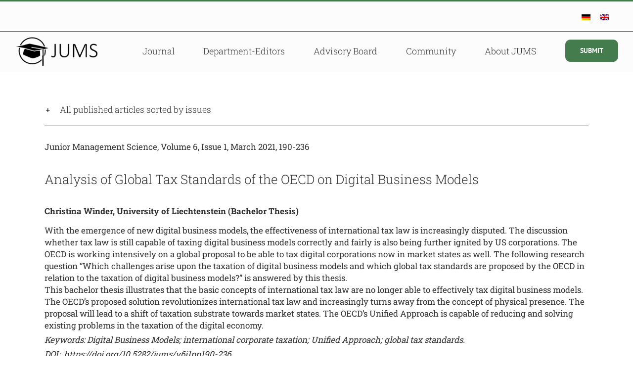

--- FILE ---
content_type: text/html; charset=UTF-8
request_url: https://jums.academy/en/c-winder/
body_size: 11409
content:
<!DOCTYPE html><html class="avada-html-layout-wide avada-html-header-position-top" lang=en-US><head><meta http-equiv="X-UA-Compatible" content="IE=edge"><meta http-equiv="Content-Type" content="text/html; charset=utf-8"><meta name="viewport" content="width=device-width, initial-scale=1"><title>C. Winder &#8211; Junior Management Science</title><meta name='robots' content='max-image-preview:large'><link rel=alternate hreflang=de href=https://jums.academy/c-winder/ ><link rel=alternate hreflang=en href=https://jums.academy/en/c-winder/ ><link rel=alternate hreflang=x-default href=https://jums.academy/c-winder/ ><link rel=dns-prefetch href=//stats.wp.com><link rel=dns-prefetch href=//v0.wordpress.com><link rel=preconnect href=//i0.wp.com><link rel=alternate type=application/rss+xml title="Junior Management Science &raquo; Feed" href=https://jums.academy/en/feed/ ><link rel=alternate type=application/rss+xml title="Junior Management Science &raquo; Comments Feed" href=https://jums.academy/en/comments/feed/ ><link rel=alternate title="oEmbed (JSON)" type=application/json+oembed href="https://jums.academy/en/wp-json/oembed/1.0/embed?url=https%3A%2F%2Fjums.academy%2Fen%2Fc-winder%2F"><link rel=alternate title="oEmbed (XML)" type=text/xml+oembed href="https://jums.academy/en/wp-json/oembed/1.0/embed?url=https%3A%2F%2Fjums.academy%2Fen%2Fc-winder%2F&#038;format=xml"><style id=wp-img-auto-sizes-contain-inline-css>img:is([sizes=auto i],[sizes^="auto," i]){contain-intrinsic-size:3000px 1500px}</style><link rel=stylesheet id=sbi_styles-css href='https://jums.academy/wp-content/plugins/instagram-feed/css/sbi-styles.min.css?ver=6.10.0' type=text/css media=all><link rel=stylesheet id=wpml-legacy-horizontal-list-0-css href='https://jums.academy/wp-content/plugins/sitepress-multilingual-cms/templates/language-switchers/legacy-list-horizontal/style.min.css?ver=1' type=text/css media=all><style id=wpml-legacy-horizontal-list-0-inline-css>.wpml-ls-statics-shortcode_actions a, .wpml-ls-statics-shortcode_actions .wpml-ls-sub-menu a, .wpml-ls-statics-shortcode_actions .wpml-ls-sub-menu a:link, .wpml-ls-statics-shortcode_actions li:not(.wpml-ls-current-language) .wpml-ls-link, .wpml-ls-statics-shortcode_actions li:not(.wpml-ls-current-language) .wpml-ls-link:link{color:#000}.wpml-ls-statics-shortcode_actions .wpml-ls-current-language>a{color:#000}</style><link rel=stylesheet id=mc4wp-form-themes-css href='https://jums.academy/wp-content/plugins/mailchimp-for-wp/assets/css/form-themes.css?ver=4.11.1' type=text/css media=all><link rel=stylesheet id=cmplz-general-css href='https://jums.academy/wp-content/plugins/complianz-gdpr/assets/css/cookieblocker.min.css?ver=1766017595' type=text/css media=all><link rel=stylesheet id=fusion-dynamic-css-css href='https://jums.academy/wp-content/uploads/fusion-styles/55342ef3a90abeaeeca0e8407dba4f02.min.css?ver=3.14.2' type=text/css media=all> <script src="https://jums.academy/wp-includes/js/jquery/jquery.min.js?ver=3.7.1" id=jquery-core-js></script> <script src="https://jums.academy/wp-includes/js/jquery/jquery-migrate.min.js?ver=3.4.1" id=jquery-migrate-js></script> <link rel=https://api.w.org/ href=https://jums.academy/en/wp-json/ ><link rel=alternate title=JSON type=application/json href=https://jums.academy/en/wp-json/wp/v2/pages/38262><link rel=EditURI type=application/rsd+xml title=RSD href=https://jums.academy/xmlrpc.php?rsd><meta name="generator" content="WordPress 6.9"><link rel=canonical href=https://jums.academy/en/c-winder/ ><link rel=shortlink href=https://wp.me/P7lBbr-9X8><meta name="generator" content="WPML ver:4.8.6 stt:1,3;"><style>img#wpstats{display:none}</style><style>.cmplz-hidden{display:none !important}</style><style id=css-fb-visibility>/*<![CDATA[*/@media screen and (max-width: 640px){.fusion-no-small-visibility{display:none !important}body .sm-text-align-center{text-align:center !important}body .sm-text-align-left{text-align:left !important}body .sm-text-align-right{text-align:right !important}body .sm-text-align-justify{text-align:justify !important}body .sm-flex-align-center{justify-content:center !important}body .sm-flex-align-flex-start{justify-content:flex-start !important}body .sm-flex-align-flex-end{justify-content:flex-end !important}body .sm-mx-auto{margin-left:auto !important;margin-right:auto !important}body .sm-ml-auto{margin-left:auto !important}body .sm-mr-auto{margin-right:auto !important}body .fusion-absolute-position-small{position:absolute;width:100%}.awb-sticky.awb-sticky-small{position:sticky;top:var(--awb-sticky-offset,0)}}@media screen and (min-width: 641px) and (max-width: 1024px){.fusion-no-medium-visibility{display:none !important}body .md-text-align-center{text-align:center !important}body .md-text-align-left{text-align:left !important}body .md-text-align-right{text-align:right !important}body .md-text-align-justify{text-align:justify !important}body .md-flex-align-center{justify-content:center !important}body .md-flex-align-flex-start{justify-content:flex-start !important}body .md-flex-align-flex-end{justify-content:flex-end !important}body .md-mx-auto{margin-left:auto !important;margin-right:auto !important}body .md-ml-auto{margin-left:auto !important}body .md-mr-auto{margin-right:auto !important}body .fusion-absolute-position-medium{position:absolute;width:100%}.awb-sticky.awb-sticky-medium{position:sticky;top:var(--awb-sticky-offset,0)}}@media screen and (min-width: 1025px){.fusion-no-large-visibility{display:none !important}body .lg-text-align-center{text-align:center !important}body .lg-text-align-left{text-align:left !important}body .lg-text-align-right{text-align:right !important}body .lg-text-align-justify{text-align:justify !important}body .lg-flex-align-center{justify-content:center !important}body .lg-flex-align-flex-start{justify-content:flex-start !important}body .lg-flex-align-flex-end{justify-content:flex-end !important}body .lg-mx-auto{margin-left:auto !important;margin-right:auto !important}body .lg-ml-auto{margin-left:auto !important}body .lg-mr-auto{margin-right:auto !important}body .fusion-absolute-position-large{position:absolute;width:100%}.awb-sticky.awb-sticky-large{position:sticky;top:var(--awb-sticky-offset,0)}}/*]]>*/</style><style id=custom-background-css>body.custom-background{background-color:#fff}</style><link rel=icon href=https://jums.academy/wp-content/uploads/2020/08/favicon.ico sizes=32x32><link rel=icon href=https://jums.academy/wp-content/uploads/2020/08/favicon.ico sizes=192x192><link rel=apple-touch-icon href=https://jums.academy/wp-content/uploads/2020/08/favicon.ico><meta name="msapplication-TileImage" content="https://jums.academy/wp-content/uploads/2020/08/favicon.ico"> <script>var doc=document.documentElement;doc.setAttribute('data-useragent',navigator.userAgent);</script> <style id=global-styles-inline-css>/*<![CDATA[*/:root{--wp--preset--aspect-ratio--square:1;--wp--preset--aspect-ratio--4-3:4/3;--wp--preset--aspect-ratio--3-4:3/4;--wp--preset--aspect-ratio--3-2:3/2;--wp--preset--aspect-ratio--2-3:2/3;--wp--preset--aspect-ratio--16-9:16/9;--wp--preset--aspect-ratio--9-16:9/16;--wp--preset--color--black:#000;--wp--preset--color--cyan-bluish-gray:#abb8c3;--wp--preset--color--white:#fff;--wp--preset--color--pale-pink:#f78da7;--wp--preset--color--vivid-red:#cf2e2e;--wp--preset--color--luminous-vivid-orange:#ff6900;--wp--preset--color--luminous-vivid-amber:#fcb900;--wp--preset--color--light-green-cyan:#7bdcb5;--wp--preset--color--vivid-green-cyan:#00d084;--wp--preset--color--pale-cyan-blue:#8ed1fc;--wp--preset--color--vivid-cyan-blue:#0693e3;--wp--preset--color--vivid-purple:#9b51e0;--wp--preset--color--awb-color-1:rgba(255,255,255,1);--wp--preset--color--awb-color-2:rgba(246,246,246,1);--wp--preset--color--awb-color-3:rgba(235,234,234,1);--wp--preset--color--awb-color-4:rgba(224,222,222,1);--wp--preset--color--awb-color-5:rgba(160,206,78,1);--wp--preset--color--awb-color-6:rgba(116,116,116,1);--wp--preset--color--awb-color-7:rgba(68,124,77,1);--wp--preset--color--awb-color-8:rgba(51,51,51,1);--wp--preset--color--awb-color-custom-10:rgba(252,252,252,1);--wp--preset--color--awb-color-custom-11:rgba(235,234,234,0.8);--wp--preset--color--awb-color-custom-12:rgba(150,195,70,1);--wp--preset--color--awb-color-custom-13:rgba(249,249,249,1);--wp--preset--color--awb-color-custom-14:rgba(54,56,57,1);--wp--preset--color--awb-color-custom-15:rgba(232,232,232,1);--wp--preset--gradient--vivid-cyan-blue-to-vivid-purple:linear-gradient(135deg,rgb(6,147,227) 0%,rgb(155,81,224) 100%);--wp--preset--gradient--light-green-cyan-to-vivid-green-cyan:linear-gradient(135deg,rgb(122,220,180) 0%,rgb(0,208,130) 100%);--wp--preset--gradient--luminous-vivid-amber-to-luminous-vivid-orange:linear-gradient(135deg,rgb(252,185,0) 0%,rgb(255,105,0) 100%);--wp--preset--gradient--luminous-vivid-orange-to-vivid-red:linear-gradient(135deg,rgb(255,105,0) 0%,rgb(207,46,46) 100%);--wp--preset--gradient--very-light-gray-to-cyan-bluish-gray:linear-gradient(135deg,rgb(238,238,238) 0%,rgb(169,184,195) 100%);--wp--preset--gradient--cool-to-warm-spectrum:linear-gradient(135deg,rgb(74,234,220) 0%,rgb(151,120,209) 20%,rgb(207,42,186) 40%,rgb(238,44,130) 60%,rgb(251,105,98) 80%,rgb(254,248,76) 100%);--wp--preset--gradient--blush-light-purple:linear-gradient(135deg,rgb(255,206,236) 0%,rgb(152,150,240) 100%);--wp--preset--gradient--blush-bordeaux:linear-gradient(135deg,rgb(254,205,165) 0%,rgb(254,45,45) 50%,rgb(107,0,62) 100%);--wp--preset--gradient--luminous-dusk:linear-gradient(135deg,rgb(255,203,112) 0%,rgb(199,81,192) 50%,rgb(65,88,208) 100%);--wp--preset--gradient--pale-ocean:linear-gradient(135deg,rgb(255,245,203) 0%,rgb(182,227,212) 50%,rgb(51,167,181) 100%);--wp--preset--gradient--electric-grass:linear-gradient(135deg,rgb(202,248,128) 0%,rgb(113,206,126) 100%);--wp--preset--gradient--midnight:linear-gradient(135deg,rgb(2,3,129) 0%,rgb(40,116,252) 100%);--wp--preset--font-size--small:12.75px;--wp--preset--font-size--medium:20px;--wp--preset--font-size--large:25.5px;--wp--preset--font-size--x-large:42px;--wp--preset--font-size--normal:17px;--wp--preset--font-size--xlarge:34px;--wp--preset--font-size--huge:51px;--wp--preset--spacing--20:0.44rem;--wp--preset--spacing--30:0.67rem;--wp--preset--spacing--40:1rem;--wp--preset--spacing--50:1.5rem;--wp--preset--spacing--60:2.25rem;--wp--preset--spacing--70:3.38rem;--wp--preset--spacing--80:5.06rem;--wp--preset--shadow--natural:6px 6px 9px rgba(0, 0, 0, 0.2);--wp--preset--shadow--deep:12px 12px 50px rgba(0, 0, 0, 0.4);--wp--preset--shadow--sharp:6px 6px 0px rgba(0, 0, 0, 0.2);--wp--preset--shadow--outlined:6px 6px 0px -3px rgb(255, 255, 255), 6px 6px rgb(0, 0, 0);--wp--preset--shadow--crisp:6px 6px 0px rgb(0, 0, 0)}:where(.is-layout-flex){gap:0.5em}:where(.is-layout-grid){gap:0.5em}body .is-layout-flex{display:flex}.is-layout-flex{flex-wrap:wrap;align-items:center}.is-layout-flex>:is(*,div){margin:0}body .is-layout-grid{display:grid}.is-layout-grid>:is(*,div){margin:0}:where(.wp-block-columns.is-layout-flex){gap:2em}:where(.wp-block-columns.is-layout-grid){gap:2em}:where(.wp-block-post-template.is-layout-flex){gap:1.25em}:where(.wp-block-post-template.is-layout-grid){gap:1.25em}.has-black-color{color:var(--wp--preset--color--black) !important}.has-cyan-bluish-gray-color{color:var(--wp--preset--color--cyan-bluish-gray) !important}.has-white-color{color:var(--wp--preset--color--white) !important}.has-pale-pink-color{color:var(--wp--preset--color--pale-pink) !important}.has-vivid-red-color{color:var(--wp--preset--color--vivid-red) !important}.has-luminous-vivid-orange-color{color:var(--wp--preset--color--luminous-vivid-orange) !important}.has-luminous-vivid-amber-color{color:var(--wp--preset--color--luminous-vivid-amber) !important}.has-light-green-cyan-color{color:var(--wp--preset--color--light-green-cyan) !important}.has-vivid-green-cyan-color{color:var(--wp--preset--color--vivid-green-cyan) !important}.has-pale-cyan-blue-color{color:var(--wp--preset--color--pale-cyan-blue) !important}.has-vivid-cyan-blue-color{color:var(--wp--preset--color--vivid-cyan-blue) !important}.has-vivid-purple-color{color:var(--wp--preset--color--vivid-purple) !important}.has-black-background-color{background-color:var(--wp--preset--color--black) !important}.has-cyan-bluish-gray-background-color{background-color:var(--wp--preset--color--cyan-bluish-gray) !important}.has-white-background-color{background-color:var(--wp--preset--color--white) !important}.has-pale-pink-background-color{background-color:var(--wp--preset--color--pale-pink) !important}.has-vivid-red-background-color{background-color:var(--wp--preset--color--vivid-red) !important}.has-luminous-vivid-orange-background-color{background-color:var(--wp--preset--color--luminous-vivid-orange) !important}.has-luminous-vivid-amber-background-color{background-color:var(--wp--preset--color--luminous-vivid-amber) !important}.has-light-green-cyan-background-color{background-color:var(--wp--preset--color--light-green-cyan) !important}.has-vivid-green-cyan-background-color{background-color:var(--wp--preset--color--vivid-green-cyan) !important}.has-pale-cyan-blue-background-color{background-color:var(--wp--preset--color--pale-cyan-blue) !important}.has-vivid-cyan-blue-background-color{background-color:var(--wp--preset--color--vivid-cyan-blue) !important}.has-vivid-purple-background-color{background-color:var(--wp--preset--color--vivid-purple) !important}.has-black-border-color{border-color:var(--wp--preset--color--black) !important}.has-cyan-bluish-gray-border-color{border-color:var(--wp--preset--color--cyan-bluish-gray) !important}.has-white-border-color{border-color:var(--wp--preset--color--white) !important}.has-pale-pink-border-color{border-color:var(--wp--preset--color--pale-pink) !important}.has-vivid-red-border-color{border-color:var(--wp--preset--color--vivid-red) !important}.has-luminous-vivid-orange-border-color{border-color:var(--wp--preset--color--luminous-vivid-orange) !important}.has-luminous-vivid-amber-border-color{border-color:var(--wp--preset--color--luminous-vivid-amber) !important}.has-light-green-cyan-border-color{border-color:var(--wp--preset--color--light-green-cyan) !important}.has-vivid-green-cyan-border-color{border-color:var(--wp--preset--color--vivid-green-cyan) !important}.has-pale-cyan-blue-border-color{border-color:var(--wp--preset--color--pale-cyan-blue) !important}.has-vivid-cyan-blue-border-color{border-color:var(--wp--preset--color--vivid-cyan-blue) !important}.has-vivid-purple-border-color{border-color:var(--wp--preset--color--vivid-purple) !important}.has-vivid-cyan-blue-to-vivid-purple-gradient-background{background:var(--wp--preset--gradient--vivid-cyan-blue-to-vivid-purple) !important}.has-light-green-cyan-to-vivid-green-cyan-gradient-background{background:var(--wp--preset--gradient--light-green-cyan-to-vivid-green-cyan) !important}.has-luminous-vivid-amber-to-luminous-vivid-orange-gradient-background{background:var(--wp--preset--gradient--luminous-vivid-amber-to-luminous-vivid-orange) !important}.has-luminous-vivid-orange-to-vivid-red-gradient-background{background:var(--wp--preset--gradient--luminous-vivid-orange-to-vivid-red) !important}.has-very-light-gray-to-cyan-bluish-gray-gradient-background{background:var(--wp--preset--gradient--very-light-gray-to-cyan-bluish-gray) !important}.has-cool-to-warm-spectrum-gradient-background{background:var(--wp--preset--gradient--cool-to-warm-spectrum) !important}.has-blush-light-purple-gradient-background{background:var(--wp--preset--gradient--blush-light-purple) !important}.has-blush-bordeaux-gradient-background{background:var(--wp--preset--gradient--blush-bordeaux) !important}.has-luminous-dusk-gradient-background{background:var(--wp--preset--gradient--luminous-dusk) !important}.has-pale-ocean-gradient-background{background:var(--wp--preset--gradient--pale-ocean) !important}.has-electric-grass-gradient-background{background:var(--wp--preset--gradient--electric-grass) !important}.has-midnight-gradient-background{background:var(--wp--preset--gradient--midnight) !important}.has-small-font-size{font-size:var(--wp--preset--font-size--small) !important}.has-medium-font-size{font-size:var(--wp--preset--font-size--medium) !important}.has-large-font-size{font-size:var(--wp--preset--font-size--large) !important}.has-x-large-font-size{font-size:var(--wp--preset--font-size--x-large) !important}/*]]>*/</style><link rel=stylesheet id=wp-block-library-css href='https://jums.academy/wp-includes/css/dist/block-library/style.min.css?ver=6.9' type=text/css media=all><style id=wp-block-library-inline-css></style><style id=wp-block-library-theme-inline-css>.wp-block-audio :where(figcaption){color:#555;font-size:13px;text-align:center}.is-dark-theme .wp-block-audio :where(figcaption){color:#ffffffa6}.wp-block-audio{margin:0 0 1em}.wp-block-code{border:1px solid #ccc;border-radius:4px;font-family:Menlo,Consolas,monaco,monospace;padding:.8em 1em}.wp-block-embed :where(figcaption){color:#555;font-size:13px;text-align:center}.is-dark-theme .wp-block-embed :where(figcaption){color:#ffffffa6}.wp-block-embed{margin:0 0 1em}.blocks-gallery-caption{color:#555;font-size:13px;text-align:center}.is-dark-theme .blocks-gallery-caption{color:#ffffffa6}:root :where(.wp-block-image figcaption){color:#555;font-size:13px;text-align:center}.is-dark-theme :root :where(.wp-block-image figcaption){color:#ffffffa6}.wp-block-image{margin:0 0 1em}.wp-block-pullquote{border-bottom:4px solid;border-top:4px solid;color:currentColor;margin-bottom:1.75em}.wp-block-pullquote :where(cite),.wp-block-pullquote :where(footer),.wp-block-pullquote__citation{color:currentColor;font-size:.8125em;font-style:normal;text-transform:uppercase}.wp-block-quote{border-left:.25em solid;margin:0 0 1.75em;padding-left:1em}.wp-block-quote cite,.wp-block-quote footer{color:currentColor;font-size:.8125em;font-style:normal;position:relative}.wp-block-quote:where(.has-text-align-right){border-left:none;border-right:.25em solid;padding-left:0;padding-right:1em}.wp-block-quote:where(.has-text-align-center){border:none;padding-left:0}.wp-block-quote.is-large,.wp-block-quote.is-style-large,.wp-block-quote:where(.is-style-plain){border:none}.wp-block-search .wp-block-search__label{font-weight:700}.wp-block-search__button{border:1px solid #ccc;padding:.375em .625em}:where(.wp-block-group.has-background){padding:1.25em 2.375em}.wp-block-separator.has-css-opacity{opacity:.4}.wp-block-separator{border:none;border-bottom:2px solid;margin-left:auto;margin-right:auto}.wp-block-separator.has-alpha-channel-opacity{opacity:1}.wp-block-separator:not(.is-style-wide):not(.is-style-dots){width:100px}.wp-block-separator.has-background:not(.is-style-dots){border-bottom:none;height:1px}.wp-block-separator.has-background:not(.is-style-wide):not(.is-style-dots){height:2px}.wp-block-table{margin:0 0 1em}.wp-block-table td,.wp-block-table th{word-break:normal}.wp-block-table :where(figcaption){color:#555;font-size:13px;text-align:center}.is-dark-theme .wp-block-table :where(figcaption){color:#ffffffa6}.wp-block-video :where(figcaption){color:#555;font-size:13px;text-align:center}.is-dark-theme .wp-block-video :where(figcaption){color:#ffffffa6}.wp-block-video{margin:0 0 1em}:root :where(.wp-block-template-part.has-background){margin-bottom:0;margin-top:0;padding:1.25em 2.375em}</style><style id=classic-theme-styles-inline-css>.wp-block-button__link{color:#fff;background-color:#32373c;border-radius:9999px;box-shadow:none;text-decoration:none;padding:calc(.667em + 2px) calc(1.333em + 2px);font-size:1.125em}.wp-block-file__button{background:#32373c;color:#fff;text-decoration:none}</style></head><body class="wp-singular page-template-default page page-id-38262 custom-background wp-theme-Avada fusion-image-hovers fusion-pagination-sizing fusion-button_type-flat fusion-button_span-no fusion-button_gradient-linear avada-image-rollover-circle-yes avada-image-rollover-yes avada-image-rollover-direction-left fusion-body ltr no-tablet-sticky-header no-mobile-sticky-header no-mobile-slidingbar avada-has-rev-slider-styles fusion-disable-outline fusion-sub-menu-fade mobile-logo-pos-left layout-wide-mode avada-has-boxed-modal-shadow-none layout-scroll-offset-full avada-has-zero-margin-offset-top fusion-top-header menu-text-align-center mobile-menu-design-modern fusion-show-pagination-text fusion-header-layout-v2 avada-responsive avada-footer-fx-parallax-effect avada-menu-highlight-style-bar fusion-search-form-classic fusion-main-menu-search-dropdown fusion-avatar-square avada-dropdown-styles avada-blog-layout-grid avada-blog-archive-layout-grid avada-header-shadow-no avada-menu-icon-position-left avada-has-megamenu-shadow avada-has-header-100-width avada-has-breadcrumb-mobile-hidden avada-has-titlebar-hide avada-has-pagination-padding avada-flyout-menu-direction-fade avada-ec-views-v1" data-awb-post-id=38262> <a class="skip-link screen-reader-text" href=#content>Skip to content</a><div id=boxed-wrapper><div id=wrapper class=fusion-wrapper><div id=home style=position:relative;top:-1px;></div><header class=fusion-header-wrapper><div class="fusion-header-v2 fusion-logo-alignment fusion-logo-left fusion-sticky-menu- fusion-sticky-logo- fusion-mobile-logo-  fusion-mobile-menu-design-modern"><div class=fusion-secondary-header><div class=fusion-row><div class=fusion-alignright><div class=fusion-contact-info><span class=fusion-contact-info-phone-number><div class="wpml-ls-statics-shortcode_actions wpml-ls wpml-ls-legacy-list-horizontal"><ul role=menu><li class="wpml-ls-slot-shortcode_actions wpml-ls-item wpml-ls-item-de wpml-ls-first-item wpml-ls-item-legacy-list-horizontal" role=none> <a href=https://jums.academy/c-winder/ class=wpml-ls-link role=menuitem  aria-label="Switch to German" title="Switch to German" > <img class=wpml-ls-flag src=https://jums.academy/wp-content/plugins/sitepress-multilingual-cms/res/flags/de.png alt=German width=18 height=12></a> </li><li class="wpml-ls-slot-shortcode_actions wpml-ls-item wpml-ls-item-en wpml-ls-current-language wpml-ls-last-item wpml-ls-item-legacy-list-horizontal" role=none> <a href=https://jums.academy/en/c-winder/ class=wpml-ls-link role=menuitem > <img class=wpml-ls-flag src=https://jums.academy/wp-content/plugins/sitepress-multilingual-cms/res/flags/en.png alt=English width=18 height=12></a> </li></ul></div> </span></div></div></div></div><div class=fusion-header-sticky-height></div><div class=fusion-header><div class=fusion-row><div class=fusion-logo data-margin-top=10px data-margin-bottom=10px data-margin-left=0px data-margin-right=0px> <a class=fusion-logo-link  href=https://jums.academy/en/ > <img src=https://jums.academy/wp-content/uploads/2016/06/JUMS-1.png srcset="https://jums.academy/wp-content/uploads/2016/06/JUMS-1.png 1x" width height alt="Junior Management Science Logo" data-retina_logo_url class=fusion-standard-logo> </a></div><nav class=fusion-main-menu aria-label="Main Menu"><ul id=menu-subpages_englisch class=fusion-menu><li id=menu-item-48067  class="menu-item menu-item-type-custom menu-item-object-custom menu-item-48067"  data-item-id=48067><a href=https://jums.academy/en/#Journal class=fusion-bar-highlight><span class=menu-text>Journal</span></a></li><li id=menu-item-47990  class="menu-item menu-item-type-custom menu-item-object-custom menu-item-47990"  data-item-id=47990><a href=https://jums.academy/en/#DE class=fusion-bar-highlight><span class=menu-text>Department-Editors</span></a></li><li id=menu-item-47991  class="menu-item menu-item-type-custom menu-item-object-custom menu-item-47991"  data-item-id=47991><a href=https://jums.academy/en/#EB class=fusion-bar-highlight><span class=menu-text>Advisory Board</span></a></li><li id=menu-item-47992  class="menu-item menu-item-type-custom menu-item-object-custom menu-item-47992"  data-item-id=47992><a href=https://jums.academy/en/#Community class=fusion-bar-highlight><span class=menu-text>Community</span></a></li><li id=menu-item-47993  class="menu-item menu-item-type-custom menu-item-object-custom menu-item-47993"  data-item-id=47993><a href=https://jums.academy/en/#Verein class=fusion-bar-highlight><span class=menu-text>About JUMS</span></a></li><li id=menu-item-57511  class="menu-item menu-item-type-post_type menu-item-object-page menu-item-57511 fusion-menu-item-button"  data-item-id=57511><a href=https://jums.academy/en/submit/ class=fusion-bar-highlight><span class="menu-text fusion-button button-default button-large">Submit</span></a></li></ul></nav><div class=fusion-mobile-menu-icons> <a href=# class="fusion-icon awb-icon-bars" aria-label="Toggle mobile menu" aria-expanded=false></a></div><nav class="fusion-mobile-nav-holder fusion-mobile-menu-text-align-left" aria-label="Main Menu Mobile"></nav></div></div></div><div class=fusion-clearfix></div></header><div id=sliders-container class=fusion-slider-visibility></div><main id=main class="clearfix "><div class=fusion-row style><section id=content style="width: 100%;"><div id=post-38262 class="post-38262 page type-page status-publish hentry"> <span class="entry-title rich-snippet-hidden">C. Winder</span><span class="vcard rich-snippet-hidden"><span class=fn><a href=https://jums.academy/en/author/tdamm/ title="Posts by tdamm" rel=author>tdamm</a></span></span><span class="updated rich-snippet-hidden">2022-10-17T14:46:42+00:00</span><div class=post-content><div class="fusion-fullwidth fullwidth-box fusion-builder-row-1 hundred-percent-fullwidth non-hundred-percent-height-scrolling" style=--awb-border-radius-top-left:0px;--awb-border-radius-top-right:0px;--awb-border-radius-bottom-right:0px;--awb-border-radius-bottom-left:0px;--awb-overflow:visible;--awb-flex-wrap:wrap; ><div class="fusion-builder-row fusion-row"><div class="fusion-layout-column fusion_builder_column fusion-builder-column-0 fusion_builder_column_1_1 1_1 fusion-one-full fusion-column-first fusion-column-last fusion-column-no-min-height" style=--awb-bg-size:cover;><div class="fusion-column-wrapper fusion-flex-column-wrapper-legacy"><div class="accordian fusion-accordian" style="--awb-border-size:1px;--awb-icon-size:13px;--awb-content-font-size:16px;--awb-icon-alignment:left;--awb-hover-color:#f9f9f9;--awb-border-color:#cccccc;--awb-background-color:#ffffff;--awb-divider-color:#e0dede;--awb-divider-hover-color:#e0dede;--awb-icon-color:#000000;--awb-title-color:#333333;--awb-content-color:#333333;--awb-icon-box-color:#333333;--awb-toggle-hover-accent-color:#447c4d;--awb-title-font-family:&quot;Roboto Slab&quot;;--awb-title-font-weight:300;--awb-title-font-style:normal;--awb-title-font-size:16px;--awb-content-font-family:&quot;Roboto Slab&quot;;--awb-content-font-style:normal;--awb-content-font-weight:400;"><div class="panel-group fusion-toggle-icon-unboxed" id=accordion-38262-1><div class="fusion-panel panel-default panel-01319a3c0dafef441 fusion-toggle-no-divider" style=--awb-title-color:#333333;--awb-content-color:#333333;><div class=panel-heading><h4 class="panel-title toggle" id="toggle_01319a3c0dafef441"><a aria-expanded=false aria-controls=01319a3c0dafef441 role=button data-toggle=collapse data-parent=#accordion-38262-1 data-target=#01319a3c0dafef441 href=#01319a3c0dafef441><span class=fusion-toggle-icon-wrapper aria-hidden=true><i class="fa-fusion-box active-icon awb-icon-minus" aria-hidden=true></i><i class="fa-fusion-box inactive-icon awb-icon-plus" aria-hidden=true></i></span><span class=fusion-toggle-heading>All published articles sorted by issues</span></a></h4></div><div id=01319a3c0dafef441 class="panel-collapse collapse " aria-labelledby=toggle_01319a3c0dafef441><div class="panel-body toggle-content fusion-clearfix"><ul style="list-style-type: none;"><li><a href=https://jums.academy/en/v10i4/ >Junior Management Science, Volume 10, Issue 4, December 2025</a></li> <li><a href=https://jums.academy/en/v10i3/ >Junior Management Science, Volume 10, Issue 3, September 2025</a></li> <li><a href=https://jums.academy/en/v10i2/ >Junior Management Science, Volume 10, Issue 2, June 2025</a></li> <li><a href=https://jums.academy/en/v10i1/ >Junior Management Science, Volume 10, Issue 1, March 2025</a></li> <li><a href=https://jums.academy/en/v9i4/ >Junior Management Science, Volume 9, Issue 4, December 2024</a></li> <li><a href=https://jums.academy/en/v9i3/ >Junior Management Science, Volume 9, Issue 3, September 2024</a></li> <li><a href=https://jums.academy/en/v9i2/ >Junior Management Science, Volume 9, Issue 2, June 2024</a></li> <li><a href=https://jums.academy/en/v9i1/ >Junior Management Science, Volume 9, Issue 1, March 2024</a></li> <li><a href=https://jums.academy/en/v8i4/ >Junior Management Science, Volume 8, Issue 4, December 2023</a></li> <li><a href=https://jums.academy/en/v8i3/ >Junior Management Science, Volume 8, Issue 3, September 2023</a></li> <li><a href=https://jums.academy/en/v8i2/ >Junior Management Science, Volume 8, Issue 2, June 2023</a></li> <li><a href=https://jums.academy/en/v8i1/ >Junior Management Science, Volume 8, Issue 1, March 2023</a></li> <li><a href=https://jums.academy/en/v7i5/ >Junior Management Science, Volume 7, Issue 5, December 2022</a></li> <li><a href=https://jums.academy/en/v7i4/ >Junior Management Science, Volume 7, Issue 4, September 2022</a></li> <li><a href=https://jums.academy/en/v7i3/ >Junior Management Science, Volume 7, Issue 3, July 2022</a></li> <li><a href=https://jums.academy/en/v7i2/ >Junior Management Science, Volume 7, Issue 2, June 2022</a></li> <li><a href=https://jums.academy/en/v7i1/ >Junior Management Science, Volume 7, Issue 1, March 2022</a></li> <li><a href=https://jums.academy/en/v6i4/ >Junior Management Science, Volume 6, Issue 4, December 2021</a></li> <li><a href=https://jums.academy/en/v6i3/ >Junior Management Science, Volume 6, Issue 3, September 2021</a></li> <li><a href=https://jums.academy/en/v6i2/ >Junior Management Science, Volume 6, Issue 2, June 2021</a></li> <li><a href=https://jums.academy/en/v6i1-2/ >Junior Management Science, Volume 6, Issue 1, March 2021</a></li> <li><a href=https://jums.academy/en/v5i4/ >Junior Management Science, Volume 5, Issue 4, December 2020</a></li> <li><a href=https://jums.academy/en/v5i3/ >Junior Management Science, Volume 5, Issue 3, September 2020</a></li> <li><a href=https://jums.academy/en/v5i2/ >Junior Management Science, Volume 5, Issue 2, June 2020</a></li> <li><a href=https://jums.academy/en/v5i1/ >Junior Management Science, Volume 5, Issue 1, March 2020</a></li> <li><a href=https://jums.academy/en/v4i4/ >Junior Management Science, Volume 4, Issue 4, December 2019</a></li> <li><a href=https://jums.academy/en/v4i3/ >Junior Management Science, Volume 4, Issue 3, September 2019</a></li> <li><a href=https://jums.academy/en/v4i2/ >Junior Management Science, Volume 4, Issue 2, June 2019</a></li> <li><a href=https://jums.academy/en/v4i1/ >Junior Management Science, Volume 4, Issue 1, March 2019</a></li> <li><a href=https://jums.academy/en/v3i4/ >Junior Management Science, Volume 3, Issue 4, December 2018</a></li> <li><a href=https://jums.academy/en/v3i3/ >Junior Management Science, Volume 3, Issue 3, September 2018</a></li> <li><a href=https://jums.academy/en/v3i2/ >Junior Management Science, Volume 3, Issue 2, June 2018</a></li> <li><a href=https://jums.academy/en/v3i1/ >Junior Management Science, Volume 3, Issue 1, March 2018</a></li> <li><a href=https://jums.academy/en/v2i3/ >Junior Management Science, Volume 2, Issue 3, December 2017</a></li> <li><a href=https://jums.academy/en/v2i2/ >Junior Management Science, Volume 2, Issue 2, September 2017</a></li> <li><a href=https://jums.academy/en/v2i1/ >Junior Management Science, Volume 2, Issue 1, June 2017</a></li> <li><a href=https://jums.academy/en/v1i2/ >Junior Management Science, Volume 1, Issue 2, December 2016</a></li> <li><a href=https://jums.academy/en/v1i1/ >Junior Management Science, Volume 1, Issue 1, June 2016</a></li></ul></div></div></div></div></div><div class="fusion-title title fusion-title-1 sep-underline sep-solid fusion-title-text fusion-title-size-five" style=--awb-sep-color:#000000;><h5 class="fusion-title-heading title-heading-left fusion-responsive-typography-calculated" style="margin:0;--fontSize:18;--minFontSize:18;line-height:1.38;"></h5></div><div class=fusion-clearfix></div></div></div></div></div><div class="fusion-fullwidth fullwidth-box fusion-builder-row-2 nonhundred-percent-fullwidth non-hundred-percent-height-scrolling" style="--awb-background-position:left top;--awb-border-sizes-top:0px;--awb-border-sizes-bottom:0px;--awb-border-sizes-left:0px;--awb-border-sizes-right:0px;--awb-border-radius-top-left:0px;--awb-border-radius-top-right:0px;--awb-border-radius-bottom-right:0px;--awb-border-radius-bottom-left:0px;--awb-padding-top:0px;--awb-padding-bottom:0px;--awb-flex-wrap:wrap;" ><div class="fusion-builder-row fusion-row"><div class="fusion-layout-column fusion_builder_column fusion-builder-column-1 fusion_builder_column_1_1 1_1 fusion-one-full fusion-column-first fusion-column-last fusion-column-no-min-height" style=--awb-bg-size:cover;><div class="fusion-column-wrapper fusion-flex-column-wrapper-legacy"><div class="fusion-text fusion-text-1"><p data-fontsize=18 data-lineheight=24>Junior Management Science, Volume 6, Issue 1, March 2021, 190-236</p><h4 data-fontsize="18" data-lineheight="24">Analysis of Global Tax Standards of the OECD on Digital Business Models</h4><p><strong>Christina Winder, University of Liechtenstein (Bachelor Thesis)</strong></p></div><div class=fusion-clearfix></div></div></div></div></div><div class="fusion-fullwidth fullwidth-box fusion-builder-row-3 hundred-percent-fullwidth non-hundred-percent-height-scrolling" style=--awb-border-radius-top-left:0px;--awb-border-radius-top-right:0px;--awb-border-radius-bottom-right:0px;--awb-border-radius-bottom-left:0px;--awb-margin-top:10px;--awb-flex-wrap:wrap; ><div class="fusion-builder-row fusion-row"><div class="fusion-layout-column fusion_builder_column fusion-builder-column-2 fusion_builder_column_1_1 1_1 fusion-one-full fusion-column-first fusion-column-last fusion-column-no-min-height" style=--awb-bg-size:cover;><div class="fusion-column-wrapper fusion-flex-column-wrapper-legacy"><div class="fusion-text fusion-text-2"><p>With the emergence of new digital business models, the effectiveness of international tax law is increasingly disputed. The discussion whether tax law is still capable of taxing digital business models correctly and fairly is also being further ignited by US corporations. The OECD is working intensively on a global proposal to be able to tax digital corporations now in market states as well. The following research question &#8220;Which challenges arise upon the taxation of digital business models and which global tax standards are proposed by the OECD in relation to the taxation of digital business models?&#8221; is answered by this thesis.<br> This bachelor thesis illustrates that the basic concepts of international tax law are no longer able to effectively tax digital business models. The OECD&#8217;s proposed solution revolutionizes international tax law and increasingly turns away from the concept of physical presence. The proposal will lead to a shift of taxation substrate towards market states. The OECD&#8217;s Unified Approach is capable of reducing and solving existing problems in the taxation of the digital economy.</p></div><div class="fusion-text fusion-text-3"><p><em>Keywords: Digital Business Models; international corporate taxation; Unified Approach; global tax standards.<span data-sheets-value={ data-sheets-userformat={><br> </span></em></p></div><div class="fusion-text fusion-text-4"><p><em>DOI:  <a href=https://doi.org/10.5282/jums/v6i1pp190-236>https://doi.org/10.5282/jums/v6i1pp190-236</a></em></p></div><div class=fusion-clearfix></div></div></div><div class="fusion-layout-column fusion_builder_column fusion-builder-column-3 fusion_builder_column_1_1 1_1 fusion-one-full fusion-column-first fusion-column-last fusion-column-no-min-height" style=--awb-bg-size:cover;><div class="fusion-column-wrapper fusion-flex-column-wrapper-legacy"><div style="width: 350px; height: 24px;"></div><div class=fusion-clearfix></div></div></div><div class="fusion-layout-column fusion_builder_column fusion-builder-column-4 fusion_builder_column_1_1 1_1 fusion-one-full fusion-column-first fusion-column-last fusion-column-no-min-height" style=--awb-bg-size:cover;><div class="fusion-column-wrapper fusion-flex-column-wrapper-legacy"><div class=fusion-alignright><a class="fusion-button button-flat fusion-button-default-size button-custom fusion-button-default button-1 fusion-button-default-span fusion-button-default-type" style=--button_accent_color:#ffffff;--button_accent_hover_color:#ffffff;--button_border_hover_color:#96c346;--button_gradient_top_color:#447c4d;--button_gradient_bottom_color:#447c4d;--button_gradient_top_color_hover:#96c346;--button_gradient_bottom_color_hover:#96c346; target=_blank rel="noopener noreferrer" href=https://jums.academy/wp-content/uploads/2021/03/BA_Winder.pdf><span class="fusion-button-text awb-button__text awb-button__text--default">Read issue</span></a></div><div class=fusion-alignright><a class="fusion-button button-flat fusion-button-default-size button-custom fusion-button-default button-2 fusion-button-default-span fusion-button-default-type" style=--button_accent_color:#ffffff;--button_accent_hover_color:#ffffff;--button_border_hover_color:#96c346;--button_gradient_top_color:#447c4d;--button_gradient_bottom_color:#447c4d;--button_gradient_top_color_hover:#96c346;--button_gradient_bottom_color_hover:#96c346; target=_blank rel="noopener noreferrer" href=https://jums.academy/wp-content/uploads/2021/03/A_Winder.pdf><span class="fusion-button-text awb-button__text awb-button__text--default">Read Appendix</span></a></div><div class=fusion-alignright><a class="fusion-button button-flat fusion-button-default-size button-custom fusion-button-default button-3 fusion-button-default-span fusion-button-default-type" style=--button_accent_color:#ffffff;--button_accent_hover_color:#ffffff;--button_border_hover_color:#96c346;--button_gradient_top_color:#447c4d;--button_gradient_bottom_color:#447c4d;--button_gradient_top_color_hover:#96c346;--button_gradient_bottom_color_hover:#96c346; target=_blank rel="noopener noreferrer" href=https://doi.org/10.5282/jums/v6i1pp190-236><span class="fusion-button-text awb-button__text awb-button__text--default">Quote</span></a></div><div class=fusion-clearfix></div></div></div></div></div><div class="fusion-fullwidth fullwidth-box fusion-builder-row-4 nonhundred-percent-fullwidth non-hundred-percent-height-scrolling" style="--awb-background-position:left top;--awb-border-sizes-top:0px;--awb-border-sizes-bottom:0px;--awb-border-sizes-left:0px;--awb-border-sizes-right:0px;--awb-border-radius-top-left:0px;--awb-border-radius-top-right:0px;--awb-border-radius-bottom-right:0px;--awb-border-radius-bottom-left:0px;--awb-padding-top:20px;--awb-padding-bottom:20px;--awb-flex-wrap:wrap;" ><div class="fusion-builder-row fusion-row"></div></div><div class="fusion-fullwidth fullwidth-box fusion-builder-row-5 hundred-percent-fullwidth non-hundred-percent-height-scrolling" style=--awb-border-radius-top-left:0px;--awb-border-radius-top-right:0px;--awb-border-radius-bottom-right:0px;--awb-border-radius-bottom-left:0px;--awb-overflow:visible;--awb-flex-wrap:wrap; ><div class="fusion-builder-row fusion-row"><div class="fusion-layout-column fusion_builder_column fusion-builder-column-5 fusion_builder_column_1_1 1_1 fusion-one-full fusion-column-first fusion-column-last fusion-column-no-min-height" style=--awb-bg-size:cover;><div class="fusion-column-wrapper fusion-flex-column-wrapper-legacy"><div style="width: 350px; height: 120px;"></div><div class=fusion-clearfix></div></div></div></div></div></div></div></section></div></main><div class="fusion-footer fusion-footer-parallax"><footer class="fusion-footer-widget-area fusion-widget-area"><div class=fusion-row><div class="fusion-columns fusion-columns-5 fusion-widget-area"><div class="fusion-column col-lg-2 col-md-2 col-sm-2"></div><div class="fusion-column col-lg-2 col-md-2 col-sm-2"><section id=social_links-widget-7 class="fusion-footer-widget-column widget social_links"><h4 class="widget-title">FOLLOW US</h4><div class=fusion-social-networks><div class=fusion-social-networks-wrapper> <a class="fusion-social-network-icon fusion-tooltip fusion-linkedin awb-icon-linkedin" href=https://de.linkedin.com/company/juniormanagementscience  data-placement=top data-title=LinkedIn data-toggle=tooltip data-original-title  title=LinkedIn aria-label=LinkedIn rel="noopener noreferrer" target=_blank style=font-size:20px;color:#0077b5;background-color:;border-color:;></a> <a class="fusion-social-network-icon fusion-tooltip fusion-facebook awb-icon-facebook" href="https://www.facebook.com/jums.academy/?fref=ts"  data-placement=top data-title=Facebook data-toggle=tooltip data-original-title  title=Facebook aria-label=Facebook rel="noopener noreferrer" target=_blank style=font-size:20px;color:#3b5998;background-color:;border-color:;></a> <a class="fusion-social-network-icon fusion-tooltip fusion-instagram awb-icon-instagram" href=https://www.instagram.com/juniormanagementscience/  data-placement=top data-title=Instagram data-toggle=tooltip data-original-title  title=Instagram aria-label=Instagram rel="noopener noreferrer" target=_blank style=font-size:20px;color:#c13584;background-color:;border-color:;></a> <a class="fusion-social-network-icon fusion-tooltip fusion-youtube awb-icon-youtube" href=https://www.youtube.com/channel/UCB-sZs6_tjUGcfRteblhTvA  data-placement=top data-title=Youtube data-toggle=tooltip data-original-title  title=YouTube aria-label=YouTube rel="noopener noreferrer" target=_blank style=font-size:20px;color:#cd201f;background-color:;border-color:;></a></div></div><div style=clear:both;></div></section></div><div class="fusion-column col-lg-2 col-md-2 col-sm-2"><section id=custom_html-5 class="widget_text fusion-footer-widget-column widget widget_custom_html" style="border-style: solid;border-color:transparent;border-width:0px;"><h4 class="widget-title">Let us inform you</h4><div class="textwidget custom-html-widget"><section id=pages-10 class="fusion-footer-widget-column widget widget_pages" style="border-style: solid;border-color:transparent;border-width:0px;"><ul> <li class="page_item page-item-33186"><a href=https://jums.academy/en/jums-blog/ >JUMS-Blog</a></li> <li class="page_item page-item-33182"><a href=https://jums.academy/en/contact/ >Contact</a></li> <li class="page_item page-item-33138"><a href=https://jums.academy/en/newsletter/ >Newsletter</a></li></ul><div style=clear:both;></div></section></div><div style=clear:both;></div></section></div><div class="fusion-column col-lg-2 col-md-2 col-sm-2"><section id=custom_html-6 class="widget_text fusion-footer-widget-column widget widget_custom_html" style="border-style: solid;border-color:transparent;border-width:0px;"><h4 class="widget-title">Pages</h4><div class="textwidget custom-html-widget"><section id=pages-12 class="fusion-footer-widget-column widget widget_pages" style="border-style: solid;border-color:transparent;border-width:0px;"><ul> <li class="page_item page-item-59340"><a href=https://jums.academy/en/privacy-policy/ >Privacy policy</a></li> <li class="page_item page-item-59337"><a href=https://jums.academy/en/disclaimer/ >Disclaimer</a></li> <li class="page_item page-item-59334"><a href=https://jums.academy/en/impressum/ >Impressum</a></li></ul><div style=clear:both;></div></section></div><div style=clear:both;></div></section></div><div class="fusion-column fusion-column-last col-lg-2 col-md-2 col-sm-2"></div><div class=fusion-clearfix></div></div></div></footer><footer id=footer class="fusion-footer-copyright-area fusion-footer-copyright-center"><div class=fusion-row><div class=fusion-copyright-content><div class=fusion-copyright-notice><div> © Copyright 2025 <a href=http://jums.academy/en/impressum>jums.academy</a>. All rights reserved.</div></div></div></div></footer></div></div></div> <a class="fusion-one-page-text-link fusion-page-load-link" tabindex=-1 href=# aria-hidden=true>Page load link</a><div class=avada-footer-scripts> <script>var fusionNavIsCollapsed=function(e){var t,n;window.innerWidth<=e.getAttribute("data-breakpoint")?(e.classList.add("collapse-enabled"),e.classList.remove("awb-menu_desktop"),e.classList.contains("expanded")||window.dispatchEvent(new CustomEvent("fusion-mobile-menu-collapsed",{detail:{nav:e}})),(n=e.querySelectorAll(".menu-item-has-children.expanded")).length&&n.forEach(function(e){e.querySelector(".awb-menu__open-nav-submenu_mobile").setAttribute("aria-expanded","false")})):(null!==e.querySelector(".menu-item-has-children.expanded .awb-menu__open-nav-submenu_click")&&e.querySelector(".menu-item-has-children.expanded .awb-menu__open-nav-submenu_click").click(),e.classList.remove("collapse-enabled"),e.classList.add("awb-menu_desktop"),null!==e.querySelector(".awb-menu__main-ul")&&e.querySelector(".awb-menu__main-ul").removeAttribute("style")),e.classList.add("no-wrapper-transition"),clearTimeout(t),t=setTimeout(()=>{e.classList.remove("no-wrapper-transition")},400),e.classList.remove("loading")},fusionRunNavIsCollapsed=function(){var e,t=document.querySelectorAll(".awb-menu");for(e=0;e<t.length;e++)fusionNavIsCollapsed(t[e])};function avadaGetScrollBarWidth(){var e,t,n,l=document.createElement("p");return l.style.width="100%",l.style.height="200px",(e=document.createElement("div")).style.position="absolute",e.style.top="0px",e.style.left="0px",e.style.visibility="hidden",e.style.width="200px",e.style.height="150px",e.style.overflow="hidden",e.appendChild(l),document.body.appendChild(e),t=l.offsetWidth,e.style.overflow="scroll",t==(n=l.offsetWidth)&&(n=e.clientWidth),document.body.removeChild(e),jQuery("html").hasClass("awb-scroll")&&10<t-n?10:t-n}fusionRunNavIsCollapsed(),window.addEventListener("fusion-resize-horizontal",fusionRunNavIsCollapsed);</script><script type=speculationrules>{"prefetch":[{"source":"document","where":{"and":[{"href_matches":"/en/*"},{"not":{"href_matches":["/wp-*.php","/wp-admin/*","/wp-content/uploads/*","/wp-content/*","/wp-content/plugins/*","/wp-content/themes/Avada/*","/en/*\\?(.+)"]}},{"not":{"selector_matches":"a[rel~=\"nofollow\"]"}},{"not":{"selector_matches":".no-prefetch, .no-prefetch a"}}]},"eagerness":"conservative"}]}</script> <div id=cmplz-cookiebanner-container></div><div id=cmplz-manage-consent data-nosnippet=true></div> <script>var sbiajaxurl="https://jums.academy/wp-admin/admin-ajax.php";</script> <script>!function(t,e){"use strict";function n(){if(!a){a=!0;for(var t=0;t<d.length;t++)d[t].fn.call(window,d[t].ctx);d=[]}}function o(){"complete"===document.readyState&&n()}t=t||"docReady",e=e||window;var d=[],a=!1,c=!1;e[t]=function(t,e){return a?void setTimeout(function(){t(e)},1):(d.push({fn:t,ctx:e}),void("complete"===document.readyState||!document.attachEvent&&"interactive"===document.readyState?setTimeout(n,1):c||(document.addEventListener?(document.addEventListener("DOMContentLoaded",n,!1),window.addEventListener("load",n,!1)):(document.attachEvent("onreadystatechange",o),window.attachEvent("onload",n)),c=!0)))}}("wpBruiserDocReady",window);(function(){var wpbrLoader=(function(){var g=document,b=g.createElement('script'),c=g.scripts[0];b.async=1;b.src='https://jums.academy/en/?gdbc-client=3.1.43-'+(new Date()).getTime();c.parentNode.insertBefore(b,c);});wpBruiserDocReady(wpbrLoader);window.onunload=function(){};window.addEventListener('pageshow',function(event){if(event.persisted){(typeof window.WPBruiserClient==='undefined')?wpbrLoader():window.WPBruiserClient.requestTokens();}},false);})();</script><script id=jetpack-stats-js-before>_stq=window._stq||[];_stq.push(["view",{"v":"ext","blog":"108582177","post":"38262","tz":"0","srv":"jums.academy","j":"1:15.4"}]);_stq.push(["clickTrackerInit","108582177","38262"]);</script> <script src=https://stats.wp.com/e-202605.js id=jetpack-stats-js defer=defer data-wp-strategy=defer></script> <script id=cmplz-cookiebanner-js-extra>/*<![CDATA[*/var complianz={"prefix":"cmplz_","user_banner_id":"1","set_cookies":[],"block_ajax_content":"","banner_version":"52","version":"7.4.4.2","store_consent":"","do_not_track_enabled":"","consenttype":"optout","region":"us","geoip":"","dismiss_timeout":"","disable_cookiebanner":"","soft_cookiewall":"1","dismiss_on_scroll":"","cookie_expiry":"365","url":"https://jums.academy/en/wp-json/complianz/v1/","locale":"lang=en&locale=en_US","set_cookies_on_root":"","cookie_domain":"","current_policy_id":"11","cookie_path":"/","categories":{"statistics":"statistics","marketing":"marketing"},"tcf_active":"","placeholdertext":"Click to accept {category} cookies and enable this content","css_file":"https://jums.academy/wp-content/uploads/complianz/css/banner-{banner_id}-{type}.css?v=52","page_links":[],"tm_categories":"1","forceEnableStats":"","preview":"","clean_cookies":"","aria_label":"Click to accept {category} cookies and enable this content"};/*]]>*/</script> <script defer src="https://jums.academy/wp-content/plugins/complianz-gdpr/cookiebanner/js/complianz.min.js?ver=1766017595" id=cmplz-cookiebanner-js></script> <script src="https://jums.academy/wp-content/uploads/fusion-scripts/b44029b4b4d4eef0a920abbc4a38c52d.min.js?ver=3.14.2" id=fusion-scripts-js></script>  <script data-category=functional>(function(w,d,s,l,i){w[l]=w[l]||[];w[l].push({'gtm.start':new Date().getTime(),event:'gtm.js'});var f=d.getElementsByTagName(s)[0],j=d.createElement(s),dl=l!='dataLayer'?'&l='+l:'';j.async=true;j.src='https://www.googletagmanager.com/gtm.js?id='+i+dl;f.parentNode.insertBefore(j,f);})(window,document,'script','dataLayer','');</script> <script>jQuery(document).ready(function(){var ajaxurl='https://jums.academy/wp-admin/admin-ajax.php';if(0<jQuery('.fusion-login-nonce').length){jQuery.get(ajaxurl,{'action':'fusion_login_nonce'},function(response){jQuery('.fusion-login-nonce').html(response);});}});</script> </div><section class="to-top-container to-top-right" aria-labelledby=awb-to-top-label> <a href=# id=toTop class=fusion-top-top-link> <span id=awb-to-top-label class=screen-reader-text>Go to Top</span></a></section></body></html>